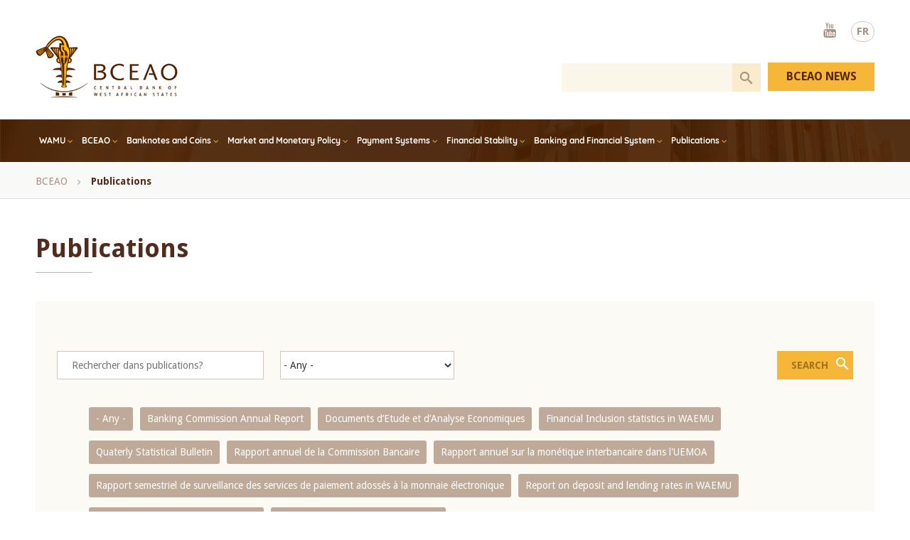

--- FILE ---
content_type: text/html; charset=UTF-8
request_url: https://bceao.int/en/publications?field_description_value=&field_hashtags_target_id=All&max=&min=&field_date_value%5Bmin%5D=&field_date_value%5Bmax%5D=&field_theme_publication_target_id=104
body_size: 83769
content:
<!DOCTYPE html>
<html lang="en" dir="ltr" prefix="content: http://purl.org/rss/1.0/modules/content/  dc: http://purl.org/dc/terms/  foaf: http://xmlns.com/foaf/0.1/  og: http://ogp.me/ns#  rdfs: http://www.w3.org/2000/01/rdf-schema#  schema: http://schema.org/  sioc: http://rdfs.org/sioc/ns#  sioct: http://rdfs.org/sioc/types#  skos: http://www.w3.org/2004/02/skos/core#  xsd: http://www.w3.org/2001/XMLSchema# ">
  <head>
    <meta charset="utf-8" />
<link rel="canonical" href="https://bceao.int/en/publications" />
<meta property="og:image" content="https://www.bceao.int/sites/default/files/inline-images/bceao_share_0.png" />
<meta property="og:image:url" content="https://www.bceao.int/sites/default/files/inline-images/bceao_share_0.png" />
<meta property="og:image:secure_url" content="https://www.bceao.int/sites/default/files/inline-images/bceao_share_0.png" />
<meta name="google-site-verification" content="r10oTIF2jWkGDJ_m6KWK_eTSE3DTKZI7k3SmdRgQ0-g" />
<meta name="Generator" content="Drupal 8 (https://www.drupal.org)" />
<meta name="MobileOptimized" content="width" />
<meta name="HandheldFriendly" content="true" />
<meta name="viewport" content="width=device-width, initial-scale=1.0" />
<script async="async" src="https://www.googletagmanager.com/gtag/js?id=G-EKY7Y1DVCH"></script>
<script>
  window.dataLayer = window.dataLayer || [];
  function gtag(){dataLayer.push(arguments);}
  gtag('js', new Date());
  gtag('config', 'G-EKY7Y1DVCH');
</script>
<link rel="shortcut icon" href="/sites/default/files/fav_0.png" type="image/png" />
<script>window.a2a_config=window.a2a_config||{};a2a_config.callbacks=[];a2a_config.overlays=[];a2a_config.templates={};</script>
<style>.a2a_svg { border-radius: 0 !important; }
.a2a_kit{    display: block !important;    padding: 20px !important;    margin: 10px 0 !important;        background-color: #f4f3f1;   }</style>

    <title>Publications | BCEAO</title>
    <link rel="stylesheet" media="all" href="/core/themes/stable/css/system/components/container-inline.module.css?t9kkeu" />
<link rel="stylesheet" media="all" href="/core/themes/stable/css/system/components/clearfix.module.css?t9kkeu" />
<link rel="stylesheet" media="all" href="/core/themes/stable/css/system/components/details.module.css?t9kkeu" />
<link rel="stylesheet" media="all" href="/core/themes/stable/css/system/components/hidden.module.css?t9kkeu" />
<link rel="stylesheet" media="all" href="/core/themes/stable/css/system/components/item-list.module.css?t9kkeu" />
<link rel="stylesheet" media="all" href="/core/themes/stable/css/system/components/js.module.css?t9kkeu" />
<link rel="stylesheet" media="all" href="/core/themes/stable/css/system/components/nowrap.module.css?t9kkeu" />
<link rel="stylesheet" media="all" href="/core/themes/stable/css/system/components/position-container.module.css?t9kkeu" />
<link rel="stylesheet" media="all" href="/core/themes/stable/css/system/components/progress.module.css?t9kkeu" />
<link rel="stylesheet" media="all" href="/core/themes/stable/css/system/components/reset-appearance.module.css?t9kkeu" />
<link rel="stylesheet" media="all" href="/core/themes/stable/css/system/components/resize.module.css?t9kkeu" />
<link rel="stylesheet" media="all" href="/core/themes/stable/css/system/components/system-status-counter.css?t9kkeu" />
<link rel="stylesheet" media="all" href="/core/themes/stable/css/system/components/system-status-report-counters.css?t9kkeu" />
<link rel="stylesheet" media="all" href="/core/themes/stable/css/system/components/system-status-report-general-info.css?t9kkeu" />
<link rel="stylesheet" media="all" href="/modules/ckeditor_bootstrap_tabs/css/tabs.css?t9kkeu" />
<link rel="stylesheet" media="all" href="/core/themes/stable/css/views/views.module.css?t9kkeu" />
<link rel="stylesheet" media="all" href="/modules/addtoany/css/addtoany.css?t9kkeu" />
<link rel="stylesheet" media="all" href="/core/modules/layout_discovery/layouts/onecol/onecol.css?t9kkeu" />
<link rel="stylesheet" media="all" href="/modules/better_exposed_filters/css/better_exposed_filters.css?t9kkeu" />
<link rel="stylesheet" media="all" href="/modules/we_megamenu/assets/includes/bootstrap/css/bootstrap.min.css?t9kkeu" />
<link rel="stylesheet" media="all" href="/modules/we_megamenu/assets/css/we_megamenu_backend.css?t9kkeu" />
<link rel="stylesheet" media="all" href="/themes/medianet/plugins/owlcarousel/dist/assets/owl.carousel.css?t9kkeu" />
<link rel="stylesheet" media="all" href="/themes/medianet/css/magnific-popup.css?t9kkeu" />
<link rel="stylesheet" media="all" href="/themes/medianet/css/animate.min.css?t9kkeu" />
<link rel="stylesheet" media="all" href="/themes/medianet/css/style.css?t9kkeu" />
<link rel="stylesheet" media="all" href="/themes/medianet/css/style2.css?t9kkeu" />
<link rel="stylesheet" media="all" href="/themes/medianet/css/responsive.css?t9kkeu" />
<link rel="stylesheet" media="all" href="/themes/medianet/css/responsive2.css?t9kkeu" />

    
<!--[if lte IE 8]>
<script src="/core/assets/vendor/html5shiv/html5shiv.min.js?v=3.7.3"></script>
<![endif]-->

  </head>
        <body class="page-lang-en page-nofront page-publications">
        <a href="#main-content" class="visually-hidden focusable">
      Skip to main content
    </a>
    
      <div class="dialog-off-canvas-main-canvas" data-off-canvas-main-canvas>
    <div class="body">
  <header>
    <div class="zone zn_Top"><div class="warrap"><div class="topLogo">  <div>
    <div id="block-medianet-branding">
  
    
    <a class="logo" href="/en" title="Home" rel="home">
    <img src="/themes/medianet/image/png/logo_en.png" alt="Home" />
  </a>

</div>

  </div>
</div> <div class="topMenSearch">  <div>
    <div class="language-switcher-language-url blcLang wow fadeInDown" id="block-languageswitchercontent" role="navigation">
  
    
      <ul class="links"><li hreflang="en" data-drupal-link-query="{&quot;field_date_value&quot;:{&quot;min&quot;:&quot;&quot;,&quot;max&quot;:&quot;&quot;},&quot;field_description_value&quot;:&quot;&quot;,&quot;field_hashtags_target_id&quot;:&quot;All&quot;,&quot;field_theme_publication_target_id&quot;:&quot;104&quot;,&quot;max&quot;:&quot;&quot;,&quot;min&quot;:&quot;&quot;}" data-drupal-link-system-path="publications" class="en is-active"><a href="/en/publications?field_description_value=&amp;field_hashtags_target_id=All&amp;max=&amp;min=&amp;field_date_value%5Bmin%5D=&amp;field_date_value%5Bmax%5D=&amp;field_theme_publication_target_id=104" class="language-link is-active" hreflang="en" data-drupal-link-query="{&quot;field_date_value&quot;:{&quot;min&quot;:&quot;&quot;,&quot;max&quot;:&quot;&quot;},&quot;field_description_value&quot;:&quot;&quot;,&quot;field_hashtags_target_id&quot;:&quot;All&quot;,&quot;field_theme_publication_target_id&quot;:&quot;104&quot;,&quot;max&quot;:&quot;&quot;,&quot;min&quot;:&quot;&quot;}" data-drupal-link-system-path="publications">EN</a></li><li hreflang="fr" data-drupal-link-query="{&quot;field_date_value&quot;:{&quot;min&quot;:&quot;&quot;,&quot;max&quot;:&quot;&quot;},&quot;field_description_value&quot;:&quot;&quot;,&quot;field_hashtags_target_id&quot;:&quot;All&quot;,&quot;field_theme_publication_target_id&quot;:&quot;104&quot;,&quot;max&quot;:&quot;&quot;,&quot;min&quot;:&quot;&quot;}" data-drupal-link-system-path="publications" class="fr"><a href="/fr/publications?field_description_value=&amp;field_hashtags_target_id=All&amp;max=&amp;min=&amp;field_date_value%5Bmin%5D=&amp;field_date_value%5Bmax%5D=&amp;field_theme_publication_target_id=104" class="language-link" hreflang="fr" data-drupal-link-query="{&quot;field_date_value&quot;:{&quot;min&quot;:&quot;&quot;,&quot;max&quot;:&quot;&quot;},&quot;field_description_value&quot;:&quot;&quot;,&quot;field_hashtags_target_id&quot;:&quot;All&quot;,&quot;field_theme_publication_target_id&quot;:&quot;104&quot;,&quot;max&quot;:&quot;&quot;,&quot;min&quot;:&quot;&quot;}" data-drupal-link-system-path="publications">FR</a></li></ul>
  </div>
<div id="block-reseauxsociaux" class="blcRs wow fadeInDown">
  
    
        <div class="layout layout--onecol">
    <div  class="layout__region layout__region--content">
      
  <div class="bodyCntBlc">
          <ul>
	<li><a class="ytb" href="https://www.youtube.com/user/bceaoChannel" target="_blank">Youtube</a></li>
</ul>

    
  </div>



    </div>
  </div>

  </div>

  </div>
<div class="clear"></div>   <div>
    <div class="views-exposed-form blcSearch" novalidate="" data-drupal-selector="views-exposed-form-search-bceao-page-1" id="block-exposedformsearch-bceaopage-1">
  
    
      <form action="/en/search-bceao" method="get" id="views-exposed-form-search-bceao-page-1" accept-charset="UTF-8">
  <div class="js-form-item form-item js-form-type-textfield form-item-search-api-fulltext js-form-item-search-api-fulltext">
      <label for="edit-search-api-fulltext">Keywords</label>
        <input data-msg-required="Champ obligatoire." data-msg-minlength="Veuillez entrer au moins 3 caractères." data-drupal-selector="edit-search-api-fulltext" type="text" id="edit-search-api-fulltext" name="search_api_fulltext" value="" size="30" maxlength="128" class="form-text" />

        </div>
<div data-drupal-selector="edit-actions" class="form-actions js-form-wrapper form-wrapper" id="edit-actions--2"><input data-drupal-selector="edit-submit-search-bceao" type="submit" id="edit-submit-search-bceao" value="Search" class="button js-form-submit form-submit" />
</div>


</form>

  </div>

  </div>
 </div></div> </div>
    <div class="zone zn_Menu"><div class="warrap">   <div>
    <div id="block-mainnavigationen" class="blcMainMenu">
  
    
      <div class="region-we-mega-menu">
	<a class="navbar-toggle collapsed">
	    <span class="icon-bar"></span>
	    <span class="icon-bar"></span>
	    <span class="icon-bar"></span>
	</a>
	<nav  class="main-navigation-en navbar navbar-default navbar-we-mega-menu mobile-collapse hover-action" data-menu-name="main-navigation-en" data-block-theme="medianet" data-style="Default" data-animation="None" data-delay="" data-duration="" data-autoarrow="" data-alwayshowsubmenu="" data-action="hover" data-mobile-collapse="0">
	  <div class="container-fluid">
	    <ul  class="we-mega-menu-ul nav nav-tabs">
  <li  class="we-mega-menu-li dropdown-menu" data-level="0" data-element-type="we-mega-menu-li" description="WAMU" data-id="15c99b0f-f113-40d8-b9f8-b5fbb9e4565e" data-submenu="1" hide-sub-when-collapse="" data-group="0" data-class="" data-icon="" data-caption="" data-alignsub="" data-target="">
      <a class="we-mega-menu-li" title="WAMU" href="/en/content/presentation-wamu" target="">
      WAMU    </a>
    <div  class="we-mega-menu-submenu" data-element-type="we-mega-menu-submenu" data-submenu-width="1024" data-class="" style="width: 1024px">
  <div class="we-mega-menu-submenu-inner">
    <div  class="we-mega-menu-row" data-element-type="we-mega-menu-row" data-custom-row="1">
  <div  class="we-mega-menu-col span4" data-element-type="we-mega-menu-col" data-width="4" data-block="menu1bloc" data-blocktitle="0" data-hidewhencollapse="" data-class="">
    <div class="type-of-block"><div class="block-inner"><div id="block-menu1bloc">
  
    
        <div class="layout layout--onecol">
    <div  class="layout__region layout__region--content">
      
  <div class="bodyCntBlc">
          <p><a href="/en/content/presentation-wamu"><img alt="UMOA" data-entity-type="file" data-entity-uuid="117eb97f-d659-41a4-b2c6-dcfcf8d5855c" src="/sites/default/files/inline-images/umoa.png" /> </a></p>

<h2>About WAMU</h2>

<p>The West African Monetary Union (WAMU) is distinguished by the recognition of a common monetary unit, the Franc of the African financial community...</p>

<div class="blclink"><a href="/en/content/presentation-wamu">Read More</a></div>

    
  </div>



    </div>
  </div>

  </div>
</div></div>

</div>
<div  class="we-mega-menu-col span4" data-element-type="we-mega-menu-col" data-width="4" data-block="" data-blocktitle="1" data-hidewhencollapse="" data-class="">
  <ul class="nav nav-tabs subul">
  <li  class="we-mega-menu-li" data-level="1" data-element-type="we-mega-menu-li" description="The Conference of Heads of State and Government" data-id="2a024ce4-f971-4e35-9a49-271061600faf" data-submenu="0" hide-sub-when-collapse="" data-group="0" data-class="" data-icon="" data-caption="" data-alignsub="" data-target="">
      <a class="we-mega-menu-li" title="The Conference of Heads of State and Government" href="/en/content/conference-heads-state-and-government" target="">
      The Conference of Heads of State and Government    </a>
    
</li><li  class="we-mega-menu-li" data-level="1" data-element-type="we-mega-menu-li" description="The Council of Ministers" data-id="5bff05a9-2964-4d4a-85e7-0a791fe14033" data-submenu="0" hide-sub-when-collapse="" data-group="0" data-class="" data-icon="" data-caption="" data-alignsub="" data-target="">
      <a class="we-mega-menu-li" title="The Council of Ministers" href="/en/content/council-ministers" target="">
      The Council of Ministers    </a>
    
</li><li  class="we-mega-menu-li" data-level="1" data-element-type="we-mega-menu-li" description="The Banking Commission " data-id="9964c7f2-06ef-41ea-b700-42ac12b8c19a" data-submenu="0" hide-sub-when-collapse="" data-group="0" data-class="" data-icon="" data-caption="" data-alignsub="" data-target="">
      <a class="we-mega-menu-li" title="The Banking Commission " href="/en/content/presentation-banking-commission" target="">
      The Banking Commission     </a>
    
</li><li  class="we-mega-menu-li" data-level="1" data-element-type="we-mega-menu-li" description="The Regional Council for Public Savings and Financial Markets" data-id="7ea37840-ed6a-413e-b984-7f3decdaca59" data-submenu="0" hide-sub-when-collapse="" data-group="0" data-class="" data-icon="" data-caption="" data-alignsub="" data-target="">
      <a class="we-mega-menu-li" title="The Regional Council for Public Savings and Financial Markets" href="/en/content/regional-council-public-savings-and-financial-markets" target="">
      The Regional Council for Public Savings and Financial Markets    </a>
    
</li><li  class="we-mega-menu-li" data-level="1" data-element-type="we-mega-menu-li" description="WAMU SECURITIES AGENCY" data-id="914cefc9-26d8-40bc-af43-c1cb9da3555e" data-submenu="0" hide-sub-when-collapse="" data-group="0" data-class="" data-icon="" data-caption="" data-alignsub="" data-target="">
      <a class="we-mega-menu-li" title="WAMU SECURITIES AGENCY" href="/en/content/wamu-securities-agency" target="">
      WAMU Securities Agency    </a>
    
</li>
</ul>
</div>
<div  class="we-mega-menu-col span4" data-element-type="we-mega-menu-col" data-width="4" data-block="menu1bloc2" data-blocktitle="0" data-hidewhencollapse="" data-class="">
    <div class="type-of-block"><div class="block-inner"><div id="block-menu1bloc2">
  
    
        <div class="layout layout--onecol">
    <div  class="layout__region layout__region--content">
      
  <div class="bodyCntBlc">
          <p><a href="https://www.boad.org/" target="_blank"><img alt="banner1 " data-entity-type="file" data-entity-uuid="c07af869-572f-490e-9fc0-8d78d5760906" src="/sites/default/files/inline-images/biar.jpg" /></a></p>

<p><a href="/en/etats-membres"><img alt="carte umoa" data-entity-type="file" data-entity-uuid="1ea2a9cd-8192-49e7-b6b1-c4c371a33ab1" src="/sites/default/files/inline-images/Sans-titre-1_1.png" /></a></p>

    
  </div>



    </div>
  </div>

  </div>
</div></div>

</div>

</div>

  </div>
</div>
</li><li  class="we-mega-menu-li dropdown-menu" data-level="0" data-element-type="we-mega-menu-li" description="BCEAO" data-id="a88bfa30-eb57-4512-8181-8f26390a43cc" data-submenu="1" hide-sub-when-collapse="" data-group="0" data-class="" data-icon="" data-caption="" data-alignsub="" data-target="">
      <a class="we-mega-menu-li" title="BCEAO" href="/en/content/presentation-bceao" target="">
      BCEAO    </a>
    <div  class="we-mega-menu-submenu" data-element-type="we-mega-menu-submenu" data-submenu-width="1024" data-class="" style="width: 1024px">
  <div class="we-mega-menu-submenu-inner">
    <div  class="we-mega-menu-row" data-element-type="we-mega-menu-row" data-custom-row="1">
  <div  class="we-mega-menu-col span4" data-element-type="we-mega-menu-col" data-width="4" data-block="menu_bceao" data-blocktitle="0" data-hidewhencollapse="" data-class="">
    <div class="type-of-block"><div class="block-inner"><div id="block-menu-bceao">
  
    
        <div class="layout layout--onecol">
    <div  class="layout__region layout__region--content">
      
  <div class="bodyCntBlc">
          <p><a href="/en/content/presentation-bceao"><img alt="BCEAO" data-entity-type="file" data-entity-uuid="9aa9ffee-7ffa-4497-b7eb-9c9da2bb77cd" src="/sites/default/files/inline-images/bceao.png" /></a></p>

<h2>About BCEAO</h2>

<p>The Central Bank of West African States (BCEAO) is an international public institution with headquarters in Dakar, Senegal....</p>

<div class="blclink"><a href="/en/content/presentation-bceao">Read more</a></div>

    
  </div>



    </div>
  </div>

  </div>
</div></div>

</div>
<div  class="we-mega-menu-col span4" data-element-type="we-mega-menu-col" data-width="4" data-block="" data-blocktitle="1" data-hidewhencollapse="" data-class="">
  <ul class="nav nav-tabs subul">
  <li  class="we-mega-menu-li" data-level="1" data-element-type="we-mega-menu-li" description="MANDATES" data-id="5b2eb1dd-e538-43d2-ba1e-f780e35229d2" data-submenu="0" hide-sub-when-collapse="" data-group="0" data-class="" data-icon="" data-caption="" data-alignsub="" data-target="">
      <a class="we-mega-menu-li" title="MANDATES" href="/en/content/missions-bceao" target="">
      Mandates    </a>
    
</li><li  class="we-mega-menu-li" data-level="1" data-element-type="we-mega-menu-li" description="Organs of BCEAO" data-id="ddb5801f-8a62-4c28-8b67-b4e4ab13142a" data-submenu="0" hide-sub-when-collapse="" data-group="0" data-class="" data-icon="" data-caption="" data-alignsub="" data-target="">
      <a class="we-mega-menu-li" title="Organs of BCEAO" href="/en/content/statutory-bodies-bceao" target="">
      Organs    </a>
    
</li><li  class="we-mega-menu-li" data-level="1" data-element-type="we-mega-menu-li" description="INSTITUTIONAL FRAMEWORK" data-id="ee8703c4-e8ab-492c-9611-5e4bd2b794d5" data-submenu="0" hide-sub-when-collapse="" data-group="0" data-class="" data-icon="" data-caption="" data-alignsub="" data-target="">
      <a class="we-mega-menu-li" title="INSTITUTIONAL FRAMEWORK" href="/en/content/institutional-framework" target="">
      Institutional Framework    </a>
    
</li>
</ul>
</div>
<div  class="we-mega-menu-col span4" data-element-type="we-mega-menu-col" data-width="4" data-block="lesorganesdelabceao" data-blocktitle="0" data-hidewhencollapse="" data-class="">
    <div class="type-of-block"><div class="block-inner"><div class="linkBlock blcRight">
<div id="block-lesorganesdelabceao">
  
      <h2>Statutory bodies of BCEAO</h2>
    
        <div class="layout layout--onecol">
    <div  class="layout__region layout__region--content">
      
      <div>
              <div><a href="/en/content/governor">The Governor</a></div>
              <div><a href="/en/content/monetary-policy-committee">The Monetary Policy Committee</a></div>
              <div><a href="/en/content/board-directors">The Board of Directors</a></div>
              <div><a href="/en/content/audit-committee">The Audit Committee</a></div>
              <div><a href="/en/content/national-credit-councils">National Credit Councils</a></div>
          </div>
  
    </div>
  </div>

  </div>
</div></div></div>

</div>

</div>

  </div>
</div>
</li><li  class="we-mega-menu-li dropdown-menu" data-level="0" data-element-type="we-mega-menu-li" description="BANKNOTES AND COINS" data-id="a2a4093b-1b2e-482b-adbe-d2caed636414" data-submenu="1" hide-sub-when-collapse="" data-group="0" data-class="" data-icon="" data-caption="" data-alignsub="" data-target="">
      <a class="we-mega-menu-li" title="BANKNOTES AND COINS" href="/en/content/history-cfa-franc" target="">
      Banknotes and Coins    </a>
    <div  class="we-mega-menu-submenu" data-element-type="we-mega-menu-submenu" data-submenu-width="1024" data-class="" style="width: 1024px">
  <div class="we-mega-menu-submenu-inner">
    <div  class="we-mega-menu-row" data-element-type="we-mega-menu-row" data-custom-row="1">
  <div  class="we-mega-menu-col span4" data-element-type="we-mega-menu-col" data-width="4" data-block="menu_billetetpiece" data-blocktitle="0" data-hidewhencollapse="" data-class="">
    <div class="type-of-block"><div class="block-inner"><div id="block-menu-billetetpiece">
  
    
        <div class="layout layout--onecol">
    <div  class="layout__region layout__region--content">
      
  <div class="bodyCntBlc">
          <p><a href="/en/content/history-cfa-franc"><img alt="History of the CFA franc" data-entity-type="file" data-entity-uuid="d29e8d55-bc96-406e-8d50-9003b17a3fbf" src="/sites/default/files/inline-images/musee.png" /></a></p>

<h2>History of the CFA franc</h2>

<p>The CFA franc is the common currency of the 14 African countries belonging to the Franc Zone...</p>

<div class="blclink"><a href="/en/content/history-cfa-franc" title="History of the CFA franc">Read More</a></div>

    
  </div>



    </div>
  </div>

  </div>
</div></div>

</div>
<div  class="we-mega-menu-col span4" data-element-type="we-mega-menu-col" data-width="4" data-block="" data-blocktitle="1" data-hidewhencollapse="" data-class="">
  <ul class="nav nav-tabs subul">
  <li  class="we-mega-menu-li" data-level="1" data-element-type="we-mega-menu-li" description="CFA F 500 banknote " data-id="fd845340-6ac0-4ec0-bd83-73866b9f2251" data-submenu="0" hide-sub-when-collapse="" data-group="0" data-class="" data-icon="" data-caption="" data-alignsub="" data-target="">
      <a class="we-mega-menu-li" title="CFA F 500 banknote " href="/en/content/cfa-f-500-banknote" target="">
      CFA F 500 banknote     </a>
    
</li><li  class="we-mega-menu-li" data-level="1" data-element-type="we-mega-menu-li" description="CFA F 2000 banknote" data-id="4e511e5e-b62a-4440-81e6-457727c1b6ed" data-submenu="0" hide-sub-when-collapse="" data-group="0" data-class="" data-icon="" data-caption="" data-alignsub="" data-target="">
      <a class="we-mega-menu-li" title="CFA F 2000 banknote" href="/en/content/cfa-f-2000-banknote" target="">
      CFA F 2000 banknote    </a>
    
</li><li  class="we-mega-menu-li" data-level="1" data-element-type="we-mega-menu-li" description="CFA F 5000 and 1000 banknotes" data-id="4fc8cbd7-17d6-40ce-bd07-8f821839c18c" data-submenu="0" hide-sub-when-collapse="" data-group="0" data-class="" data-icon="" data-caption="" data-alignsub="" data-target="">
      <a class="we-mega-menu-li" title="CFA F 5000 and 1000 banknotes" href="/en/content/cfa-f-5000-and-1000-banknotes" target="">
      CFA F 5000 and 1000 banknotes    </a>
    
</li>
</ul>
</div>
<div  class="we-mega-menu-col span4" data-element-type="we-mega-menu-col" data-width="4" data-block="menu_billet_right" data-blocktitle="0" data-hidewhencollapse="" data-class="">
    <div class="type-of-block"><div class="block-inner"><div id="block-menu-billet-right">
  
    
        <div class="layout layout--onecol">
    <div  class="layout__region layout__region--content">
      
  <div class="bodyCntBlc">
          <p><a href="/en/content/virtual-visit-currency-museum"><img alt="virtual visit" data-entity-type="file" data-entity-uuid="a9ae48db-2cfb-46db-8b70-bfb6632cc971" src="/sites/default/files/inline-images/virtual-visit.jpg" /></a></p>

    
  </div>



    </div>
  </div>

  </div>
</div></div>

</div>

</div>

  </div>
</div>
</li><li  class="we-mega-menu-li dropdown-menu" data-level="0" data-element-type="we-mega-menu-li" description="MARKET AND MONETARY POLICY" data-id="58c78c7a-c91c-49ea-aa52-6b3ecd4d4394" data-submenu="1" hide-sub-when-collapse="" data-group="0" data-class="" data-icon="" data-caption="" data-alignsub="" data-target="">
      <a href='#' data-drupal-link-system-path="<front>" class="we-megamenu-nolink">
      Market and Monetary Policy</a>
    <div  class="we-mega-menu-submenu" data-element-type="we-mega-menu-submenu" data-submenu-width="1024" data-class="" style="width: 1024px">
  <div class="we-mega-menu-submenu-inner">
    <div  class="we-mega-menu-row" data-element-type="we-mega-menu-row" data-custom-row="1">
  <div  class="we-mega-menu-col span4" data-element-type="we-mega-menu-col" data-width="4" data-block="menu_politiquemonetaire" data-blocktitle="0" data-hidewhencollapse="" data-class="">
    <div class="type-of-block"><div class="block-inner"><div id="block-menu-politiquemonetaire">
  
    
        <div class="layout layout--onecol">
    <div  class="layout__region layout__region--content">
      
  <div class="bodyCntBlc">
          <p><a href="/en/content/objectives-monetary-policy"><img alt="comité de politique monétaire" data-entity-type="file" data-entity-uuid="de514554-b92f-4fc9-8185-d3d0dc58cdf1" src="/sites/default/files/inline-images/CPM-Juin-2025_0.jpg" /> </a></p>

<h2>Monetary Policy Committee</h2>

<p>The prime objective of the monetary policy of the BCEAO is to ensure price stability. ...</p>

<div class="blclink"><a href="/en/content/objectives-monetary-policy">Read More</a></div>

    
  </div>



    </div>
  </div>

  </div>
</div></div>

</div>
<div  class="we-mega-menu-col span6" data-element-type="we-mega-menu-col" data-width="6" data-block="" data-blocktitle="1" data-hidewhencollapse="" data-class="">
  <ul class="nav nav-tabs subul">
  <li  class="we-mega-menu-li" data-level="1" data-element-type="we-mega-menu-li" description="Objectives of Monetary Policy" data-id="644968dd-ad33-4363-a8af-78d440b55917" data-submenu="0" hide-sub-when-collapse="" data-group="0" data-class="" data-icon="" data-caption="" data-alignsub="" data-target="">
      <a class="we-mega-menu-li" title="Objectives of Monetary Policy" href="/en/content/objectives-monetary-policy" target="">
      Objectives of Monetary Policy    </a>
    
</li><li  class="we-mega-menu-li" data-level="1" data-element-type="we-mega-menu-li" description="Instruments of Monetary Policy Implementation" data-id="e36947df-61e2-48a3-8736-cb5f0733e98a" data-submenu="0" hide-sub-when-collapse="" data-group="0" data-class="" data-icon="" data-caption="" data-alignsub="" data-target="">
      <a class="we-mega-menu-li" title="Instruments of Monetary Policy Implementation" href="/en/content/instruments-monetary-policy-implementation" target="">
      Instruments of Monetary Policy Implementation    </a>
    
</li>
</ul>
</div>
<div  class="we-mega-menu-col span4" data-element-type="we-mega-menu-col" data-width="4" data-block="" data-blocktitle="0" data-hidewhencollapse="" data-class="">
  
</div>

</div>

  </div>
</div>
</li><li  class="we-mega-menu-li dropdown-menu" data-level="0" data-element-type="we-mega-menu-li" description="Payment Systems" data-id="c53f8c09-78a8-4c87-af57-e2a39938edc6" data-submenu="1" hide-sub-when-collapse="" data-group="0" data-class="" data-icon="" data-caption="" data-alignsub="" data-target="">
      <a href='#' data-drupal-link-system-path="<front>" class="we-megamenu-nolink">
      Payment Systems</a>
    <div  class="we-mega-menu-submenu" data-element-type="we-mega-menu-submenu" data-submenu-width="" data-class="" style="width: px">
  <div class="we-mega-menu-submenu-inner">
    <div  class="we-mega-menu-row" data-element-type="we-mega-menu-row" data-custom-row="0">
  <div  class="we-mega-menu-col span12" data-element-type="we-mega-menu-col" data-width="12" data-block="" data-blocktitle="0" data-hidewhencollapse="" data-class="">
  <ul class="nav nav-tabs subul">
  <li  class="we-mega-menu-li" data-level="1" data-element-type="we-mega-menu-li" description="SICA - UEMOA" data-id="6351900e-2ddb-4e59-ab15-268ccca2fae8" data-submenu="0" hide-sub-when-collapse="" data-group="0" data-class="" data-icon="" data-caption="" data-alignsub="" data-target="">
      <a class="we-mega-menu-li" title="SICA - UEMOA" href="/en/content/sica-uemoa" target="">
      SICA - UEMOA    </a>
    
</li><li  class="we-mega-menu-li" data-level="1" data-element-type="we-mega-menu-li" description="STAR - UEMOA" data-id="bd0e19e9-838e-4a26-99ab-c950c104cb19" data-submenu="0" hide-sub-when-collapse="" data-group="0" data-class="" data-icon="" data-caption="" data-alignsub="" data-target="">
      <a class="we-mega-menu-li" title="STAR - UEMOA" href="/en/content/star-uemoa" target="">
      STAR - UEMOA    </a>
    
</li><li  class="we-mega-menu-li" data-level="1" data-element-type="we-mega-menu-li" description="Payment Systems Management" data-id="b4b75349-0ff3-46e1-b4cf-6ab0378cd42e" data-submenu="0" hide-sub-when-collapse="" data-group="0" data-class="" data-icon="" data-caption="" data-alignsub="" data-target="">
      <a class="we-mega-menu-li" title="Payment Systems Management" href="/en/content/payment-systems-management" target="">
      Payment Systems Management    </a>
    
</li>
</ul>
</div>

</div>
<div  class="we-mega-menu-row" data-element-type="we-mega-menu-row" data-custom-row="1">
  <div  class="we-mega-menu-col span12" data-element-type="we-mega-menu-col" data-width="12" data-block="" data-blocktitle="1" data-hidewhencollapse="" data-class="">
  
</div>

</div>

  </div>
</div>
</li><li  class="we-mega-menu-li dropdown-menu" data-level="0" data-element-type="we-mega-menu-li" description="Financial Stability" data-id="3a2da92e-52a6-4b3d-b048-2bc060de0992" data-submenu="1" hide-sub-when-collapse="" data-group="0" data-class="" data-icon="" data-caption="" data-alignsub="" data-target="">
      <a href='#' data-drupal-link-system-path="<front>" class="we-megamenu-nolink">
      Financial Stability</a>
    <div  class="we-mega-menu-submenu" data-element-type="we-mega-menu-submenu" data-submenu-width="1024" data-class="" style="width: 1024px">
  <div class="we-mega-menu-submenu-inner">
    <div  class="we-mega-menu-row" data-element-type="we-mega-menu-row" data-custom-row="0">
  <div  class="we-mega-menu-col span6" data-element-type="we-mega-menu-col" data-width="6" data-block="menu_stabilitefinanciere" data-blocktitle="0" data-hidewhencollapse="" data-class="">
    <div class="type-of-block"><div class="block-inner"><div id="block-menu-stabilitefinanciere">
  
    
        <div class="layout layout--onecol">
    <div  class="layout__region layout__region--content">
      
  <div class="bodyCntBlc">
          <p><a href="/en/content/wamu-financial-stability-committee"><img alt="comité de stabilité financière" data-entity-type="file" data-entity-uuid="d91ffd9e-7d6c-4a65-92b7-2b7593acb8db" src="/sites/default/files/inline-images/umoa_0_0.jpg" /></a></p>

<h2>Financial Stability Committee</h2>

<p>The Committee is tasked with promoting concertation, cooperation and coordination between the Authorities whose actions contribute to financial stability...</p>

<div class="blclink"><a href="/en/content/wamu-financial-stability-committee">Read More</a></div>

    
  </div>



    </div>
  </div>

  </div>
</div></div>

</div>
<div  class="we-mega-menu-col span6" data-element-type="we-mega-menu-col" data-width="6" data-block="" data-blocktitle="1" data-hidewhencollapse="" data-class="">
  <ul class="nav nav-tabs subul">
  <li  class="we-mega-menu-li" data-level="1" data-element-type="we-mega-menu-li" description="WAMU Financial Stability Committee" data-id="145762dd-1d2f-4d48-a639-c8141c8b5309" data-submenu="0" hide-sub-when-collapse="" data-group="0" data-class="" data-icon="" data-caption="" data-alignsub="" data-target="">
      <a class="we-mega-menu-li" title="WAMU Financial Stability Committee" href="/en/content/wamu-financial-stability-committee" target="">
      WAMU Financial Stability Committee    </a>
    
</li><li  class="we-mega-menu-li" data-level="1" data-element-type="we-mega-menu-li" description="Macro-prudential supervision" data-id="d4ed088b-f8ba-4f83-b1ee-0f24aff0a7d8" data-submenu="0" hide-sub-when-collapse="" data-group="0" data-class="" data-icon="" data-caption="" data-alignsub="" data-target="">
      <a class="we-mega-menu-li" title="Macro-prudential supervision" href="/en/content/macro-prudential-supervision" target="">
      Macro-prudential supervision    </a>
    
</li>
</ul>
</div>

</div>

  </div>
</div>
</li><li  class="we-mega-menu-li dropdown-menu" data-level="0" data-element-type="we-mega-menu-li" description="Banking and Financial System" data-id="ca598b21-d5c0-46ea-b012-43a95899d0e0" data-submenu="1" hide-sub-when-collapse="" data-group="0" data-class="" data-icon="" data-caption="" data-alignsub="" data-target="">
      <a href='#' data-drupal-link-system-path="<front>" class="we-megamenu-nolink">
      Banking and Financial System</a>
    <div  class="we-mega-menu-submenu" data-element-type="we-mega-menu-submenu" data-submenu-width="" data-class="" style="width: px">
  <div class="we-mega-menu-submenu-inner">
    <div  class="we-mega-menu-row" data-element-type="we-mega-menu-row" data-custom-row="0">
  <div  class="we-mega-menu-col span12" data-element-type="we-mega-menu-col" data-width="12" data-block="" data-blocktitle="0" data-hidewhencollapse="" data-class="">
  <ul class="nav nav-tabs subul">
  <li  class="we-mega-menu-li" data-level="1" data-element-type="we-mega-menu-li" description="Decentralized Financial Systems" data-id="cc719411-7173-41f8-8dca-d0d071205527" data-submenu="0" hide-sub-when-collapse="" data-group="0" data-class="" data-icon="" data-caption="" data-alignsub="" data-target="">
      <a class="we-mega-menu-li" title="Decentralized Financial Systems" href="/en/content/decentralized-financial-systems" target="">
      Decentralized Financial Systems    </a>
    
</li><li  class="we-mega-menu-li" data-level="1" data-element-type="we-mega-menu-li" description="" data-id="abb8d561-32e0-48d7-9690-e999c5531bec" data-submenu="0" hide-sub-when-collapse="" data-group="0" data-class="" data-icon="" data-caption="" data-alignsub="" data-target="_self">
      <a class="we-mega-menu-li" title="" href="/en/documents/framework-document-waemu-regional-financial-inclusion-policy-and-strategy-over-2025-2030" target="_self">
      Framework document for WAEMU regional financial inclusion policy and strategy over the 2025-2030 period    </a>
    
</li><li  class="we-mega-menu-li" data-level="1" data-element-type="we-mega-menu-li" description="Situation of credits and microfinance institutions" data-id="33236cbf-1db3-4977-af2a-32c1e44a94c8" data-submenu="0" hide-sub-when-collapse="" data-group="0" data-class="" data-icon="" data-caption="" data-alignsub="" data-target="">
      <a class="we-mega-menu-li" title="Situation of credits and microfinance institutions" href="/en/content/situation-credits-and-microfinance-institutions" target="">
      Situation of credits and microfinance institutions    </a>
    
</li>
</ul>
</div>

</div>

  </div>
</div>
</li><li  class="we-mega-menu-li dropdown-menu active active-trail" data-level="0" data-element-type="we-mega-menu-li" description="Publications" data-id="d69a5b2c-f2c7-47bc-9725-0a3497bfaf5b" data-submenu="1" hide-sub-when-collapse="" data-group="0" data-class="" data-icon="" data-caption="" data-alignsub="" data-target="">
      <a class="we-mega-menu-li" title="Publications" href="/en/publications" target="">
      Publications    </a>
    <div  class="we-mega-menu-submenu" data-element-type="we-mega-menu-submenu" data-submenu-width="" data-class="" style="width: px">
  <div class="we-mega-menu-submenu-inner">
    <div  class="we-mega-menu-row" data-element-type="we-mega-menu-row" data-custom-row="0">
  <div  class="we-mega-menu-col span12" data-element-type="we-mega-menu-col" data-width="12" data-block="" data-blocktitle="0" data-hidewhencollapse="" data-class="">
  <ul class="nav nav-tabs subul">
  <li  class="we-mega-menu-li" data-level="1" data-element-type="we-mega-menu-li" description="" data-id="596d876a-3a78-43ad-9a76-d5ca827dfe56" data-submenu="0" hide-sub-when-collapse="" data-group="0" data-class="" data-icon="" data-caption="" data-alignsub="" data-target="_self">
      <a class="we-mega-menu-li" title="" href="https://www.bceao.int/en/publications?field_theme_publication_target_id=192" target="_self">
      Banking Commission Annual Report    </a>
    
</li><li  class="we-mega-menu-li" data-level="1" data-element-type="we-mega-menu-li" description="" data-id="147ed0d5-9573-49b4-ba12-4558f3219ff3" data-submenu="0" hide-sub-when-collapse="" data-group="0" data-class="" data-icon="" data-caption="" data-alignsub="" data-target="">
      <a class="we-mega-menu-li" title="" href="https://www.bceao.int/en/publications?field_theme_publication_target_id=78" target="">
      BCEAO Annual Report    </a>
    
</li><li  class="we-mega-menu-li" data-level="1" data-element-type="we-mega-menu-li" description="" data-id="e316d30a-d535-4915-9dba-8d6d5aeb33a1" data-submenu="0" hide-sub-when-collapse="" data-group="0" data-class="" data-icon="" data-caption="" data-alignsub="" data-target="_self">
      <a class="we-mega-menu-li" title="" href="https://www.bceao.int/en/publications?field_theme_publication_target_id=196" target="_self">
      Financial Inclusion statistics in WAEMU    </a>
    
</li><li  class="we-mega-menu-li" data-level="1" data-element-type="we-mega-menu-li" description="" data-id="aa43d435-17f3-4764-a9f3-bf378d4f5198" data-submenu="0" hide-sub-when-collapse="" data-group="0" data-class="" data-icon="" data-caption="" data-alignsub="" data-target="_self">
      <a class="we-mega-menu-li" title="" href="/en/content/other-publications" target="_self">
      History of WAMU    </a>
    
</li><li  class="we-mega-menu-li" data-level="1" data-element-type="we-mega-menu-li" description="" data-id="82e7ad14-b98d-428b-9261-b257bbd705f4" data-submenu="0" hide-sub-when-collapse="" data-group="0" data-class="" data-icon="" data-caption="" data-alignsub="" data-target="_self">
      <a class="we-mega-menu-li" title="" href="https://www.bceao.int/en/publications?field_theme_publication_target_id=71" target="_self">
      Monthly Bulletin of WAEMU Economic Statistics    </a>
    
</li><li  class="we-mega-menu-li" data-level="1" data-element-type="we-mega-menu-li" description="" data-id="266ef18b-0c12-441f-b216-147ae580b516" data-submenu="0" hide-sub-when-collapse="" data-group="0" data-class="" data-icon="" data-caption="" data-alignsub="" data-target="_self">
      <a class="we-mega-menu-li" title="" href="https://www.bceao.int/en/publications?field_theme_publication_target_id=194" target="_self">
      Quaterly Statistical Bulletin    </a>
    
</li>
</ul>
</div>

</div>

  </div>
</div>
</li>
</ul>
	  </div>
	</nav>
</div>
  </div>
<div id="block-bouton" class="blcBtHeader">
  
    
        <div class="layout layout--onecol">
    <div  class="layout__region layout__region--content">
      
  <div class="bodyCntBlc">
          <p><a href="#?">BCEAO NEWS</a></p>

    
  </div>



    </div>
  </div>

  </div>

  </div>
</div></div>
  </header>
  <div class="cnt" id="main-content">
    <div class="zone zn_Breadcrumb"><div class="warrap">  <div>
    <div id="block-medianet-breadcrumbs">
  
    
        <nav role="navigation" aria-labelledby="system-breadcrumb">
    <h2 id="system-breadcrumb" class="visually-hidden">Breadcrumb</h2>
    <ol>
          <li>
                  <a href="/index.php/en">BCEAO</a>
              </li>
          <li>
                  Publications
              </li>
        </ol>
  </nav>

  </div>

  </div>
</div></div>
    <div class="zn_Cnt">
      <div class="warrap">
              <div class="zn_Content fullPage">  <div>
    <div id="block-pagetitle">
  
    
      
  <h1>Publications</h1>


  </div>
<div id="block-medianet-content">
  
    
      <div class="views-element-container"><div class="js-view-dom-id-473c25094ea96452bd8587715fd4bf60db2ef81df85958745818613826640eec">
  
  
  

  
  <form class="views-exposed-form bef-exposed-form" data-bef-auto-submit-full-form="" data-bef-auto-submit="" data-bef-auto-submit-delay="500" novalidate="" data-drupal-selector="views-exposed-form-publications-page-1" action="/en/publications" method="get" id="views-exposed-form-publications-page-1" accept-charset="UTF-8">
  <div class="js-form-item form-item js-form-type-textfield form-item-field-description-value js-form-item-field-description-value">
      
        <input data-drupal-selector="edit-field-description-value" type="text" id="edit-field-description-value" name="field_description_value" value="" size="30" maxlength="128" placeholder="Rechercher dans publications?" class="form-text" />

        </div>
<div class="js-form-item form-item js-form-type-select form-item-field-hashtags-target-id js-form-item-field-hashtags-target-id">
      <label for="edit-field-hashtags-target-id">tags (field_hashtags)</label>
        <select data-drupal-selector="edit-field-hashtags-target-id" id="edit-field-hashtags-target-id" name="field_hashtags_target_id" class="form-select"><option value="All" selected="selected">- Any -</option><option value="163">Annual Report</option><option value="186">Avis</option><option value="176">BCEAO</option><option value="166">BCEAO Report</option><option value="161">Bénin</option><option value="205">bulletin mensuel des statistiques </option><option value="207">COFEB</option><option value="158">Comité de Politique Monétaire</option><option value="160">Comité de Stabilité Financière</option><option value="107">Conférence des Chefs d’Etat et de Gouvernement</option><option value="187">Conseil</option><option value="197">Conseil des Ministres</option><option value="162">Côte d’Ivoire</option><option value="172">Finance Islamique</option><option value="200">Guinée-Bissau</option><option value="201">Inclusion financière</option><option value="190">Microfinance, SFD, UEMOA</option><option value="167">Monthly bulletin of monetary and financial statistics - December, 2017</option><option value="164">Monthly Bulletin of WAEMU Economic Statistics</option><option value="202">Note d&#039;information</option><option value="206">Note mensuelle de conjoncture</option><option value="178">Notes</option><option value="48">Opérations sur titres</option><option value="171">Rapport annuel de la BCEAO</option><option value="169">Rapport annuel de la Commission Bancaire</option><option value="170">Rapport annuel sur les services financiers via la téléphonie mobile</option><option value="188">Refinancement, Bons de soutien et de résilience, UEMOA</option><option value="199">Sénégal</option><option value="106">session ordinaire</option><option value="159">statistiques monétaires et financières</option><option value="204">UEMOA</option><option value="198">UMOA</option><option value="165">Yearbook </option><option value="96">Note</option><option value="97">Perspectives économiques</option><option value="98">Rapport</option><option value="62">Synthése</option><option value="59">Revue Economique et Monétaire</option><option value="65">Note</option><option value="61">Guide</option><option value="60">Avis d’information</option><option value="90">Annuaire</option><option value="92">Balance des paiements</option><option value="93">Bilans et comptes</option><option value="63">Etude</option><option value="94">Bulletin</option><option value="64">Analyse</option><option value="31">Monétaire </option><option value="5">Mali</option><option value="47">Lutte contre le blanchiment de capitaux et le financement du terrorisme</option><option value="49">Plan Comptable Bancaire</option><option value="50">Relations Financières Extérieurs</option><option value="53">Textes régissant la Politique Monétaire</option><option value="51">Systèmes Financiers Décentralisés</option><option value="52">Systèmes de Paiement</option><option value="46">Loi portant réglementation bancaire et ses textes d’application</option><option value="45">Fonds de Garantie des Dépôts</option><option value="32">Comité_de_Politique_Monétaire</option><option value="41">Bureaux d’Information sur le Crédit</option><option value="40">Avoirs dormants</option><option value="33">Communiqué_de_presse</option><option value="42">Conditions de banque</option><option value="44">Divers</option><option value="43">Dispositif prudentiel</option><option value="13">Conditions_banque</option><option value="4">actualités</option></select>
        </div>
<div class="js-form-item form-item js-form-type-textfield form-item-field-date-value-min js-form-item-field-date-value-min">
      
        <input class="bef-datepicker form-text" autocomplete="off" placeholder="De" data-drupal-selector="edit-field-date-value-min" type="text" id="edit-field-date-value-min" name="field_date_value[min]" value="" size="30" maxlength="128" />

        </div>
<div class="js-form-item form-item js-form-type-textfield form-item-field-date-value-max js-form-item-field-date-value-max">
      <label for="edit-field-date-value-max">And</label>
        <input class="bef-datepicker form-text" autocomplete="off" placeholder="à" data-drupal-selector="edit-field-date-value-max" type="text" id="edit-field-date-value-max" name="field_date_value[max]" value="" size="30" maxlength="128" />

        </div>
<div class="js-form-item form-item js-form-type-select form-item-field-theme-publication-target-id js-form-item-field-theme-publication-target-id">
      
        <div data-drupal-selector="edit-field-theme-publication-target-id" id="edit-field-theme-publication-target-id" name="field_theme_publication_target_id" class="form-select bef-links">
                    <ul><li><a href="/en/publications?field_description_value=&amp;field_hashtags_target_id=All&amp;max=&amp;min=&amp;field_date_value%5Bmin%5D=&amp;field_date_value%5Bmax%5D=&amp;field_theme_publication_target_id=All" id="edit-field-theme-publication-target-id-all" name="field_theme_publication_target_id[All]" class="bef-link">- Any -</a>                      <li><a href="/en/publications?field_description_value=&amp;field_hashtags_target_id=All&amp;max=&amp;min=&amp;field_date_value%5Bmin%5D=&amp;field_date_value%5Bmax%5D=&amp;field_theme_publication_target_id=192" id="edit-field-theme-publication-target-id-192" name="field_theme_publication_target_id[192]" class="bef-link">Banking Commission Annual Report</a>                      <li><a href="/en/publications?field_description_value=&amp;field_hashtags_target_id=All&amp;max=&amp;min=&amp;field_date_value%5Bmin%5D=&amp;field_date_value%5Bmax%5D=&amp;field_theme_publication_target_id=203" id="edit-field-theme-publication-target-id-203" name="field_theme_publication_target_id[203]" class="bef-link">Documents d’Etude et d’Analyse Economiques</a>                      <li><a href="/en/publications?field_description_value=&amp;field_hashtags_target_id=All&amp;max=&amp;min=&amp;field_date_value%5Bmin%5D=&amp;field_date_value%5Bmax%5D=&amp;field_theme_publication_target_id=196" id="edit-field-theme-publication-target-id-196" name="field_theme_publication_target_id[196]" class="bef-link">Financial Inclusion statistics in WAEMU</a>                      <li><a href="/en/publications?field_description_value=&amp;field_hashtags_target_id=All&amp;max=&amp;min=&amp;field_date_value%5Bmin%5D=&amp;field_date_value%5Bmax%5D=&amp;field_theme_publication_target_id=194" id="edit-field-theme-publication-target-id-194" name="field_theme_publication_target_id[194]" class="bef-link">Quaterly Statistical Bulletin</a>                      <li><a href="/en/publications?field_description_value=&amp;field_hashtags_target_id=All&amp;max=&amp;min=&amp;field_date_value%5Bmin%5D=&amp;field_date_value%5Bmax%5D=&amp;field_theme_publication_target_id=79" id="edit-field-theme-publication-target-id-79" name="field_theme_publication_target_id[79]" class="bef-link">Rapport annuel de la Commission Bancaire</a>                      <li><a href="/en/publications?field_description_value=&amp;field_hashtags_target_id=All&amp;max=&amp;min=&amp;field_date_value%5Bmin%5D=&amp;field_date_value%5Bmax%5D=&amp;field_theme_publication_target_id=180" id="edit-field-theme-publication-target-id-180" name="field_theme_publication_target_id[180]" class="bef-link">Rapport annuel sur la monétique interbancaire dans l&#039;UEMOA</a>                      <li><a href="/en/publications?field_description_value=&amp;field_hashtags_target_id=All&amp;max=&amp;min=&amp;field_date_value%5Bmin%5D=&amp;field_date_value%5Bmax%5D=&amp;field_theme_publication_target_id=182" id="edit-field-theme-publication-target-id-182" name="field_theme_publication_target_id[182]" class="bef-link">Rapport semestriel de surveillance des services de paiement adossés à la monnaie électronique</a>                      <li><a href="/en/publications?field_description_value=&amp;field_hashtags_target_id=All&amp;max=&amp;min=&amp;field_date_value%5Bmin%5D=&amp;field_date_value%5Bmax%5D=&amp;field_theme_publication_target_id=193" id="edit-field-theme-publication-target-id-193" name="field_theme_publication_target_id[193]" class="bef-link">Report on deposit and lending rates in WAEMU</a>                      <li><a href="/en/publications?field_description_value=&amp;field_hashtags_target_id=All&amp;max=&amp;min=&amp;field_date_value%5Bmin%5D=&amp;field_date_value%5Bmax%5D=&amp;field_theme_publication_target_id=208" id="edit-field-theme-publication-target-id-208" name="field_theme_publication_target_id[208]" class="bef-link">Report on Monetary Policy in WAMU</a>                      <li><a href="/en/publications?field_description_value=&amp;field_hashtags_target_id=All&amp;max=&amp;min=&amp;field_date_value%5Bmin%5D=&amp;field_date_value%5Bmax%5D=&amp;field_theme_publication_target_id=209" id="edit-field-theme-publication-target-id-209" name="field_theme_publication_target_id[209]" class="bef-link">Report on Monetary Policy in WAMU</a>                      <li><a href="/en/publications?field_description_value=&amp;field_hashtags_target_id=All&amp;max=&amp;min=&amp;field_date_value%5Bmin%5D=&amp;field_date_value%5Bmax%5D=&amp;field_theme_publication_target_id=195" id="edit-field-theme-publication-target-id-195" name="field_theme_publication_target_id[195]" class="bef-link">Report on WAEMU’s financial market infrastructures, and payment instruments and services</a>                      <li><a href="/en/publications?field_description_value=&amp;field_hashtags_target_id=All&amp;max=&amp;min=&amp;field_date_value%5Bmin%5D=&amp;field_date_value%5Bmax%5D=&amp;field_theme_publication_target_id=81" id="edit-field-theme-publication-target-id-81" name="field_theme_publication_target_id[81]" class="bef-link">Rapport annuel sur les services financiers via la téléphonie mobile</a>                      <li><a href="/en/publications?field_description_value=&amp;field_hashtags_target_id=All&amp;max=&amp;min=&amp;field_date_value%5Bmin%5D=&amp;field_date_value%5Bmax%5D=&amp;field_theme_publication_target_id=82" id="edit-field-theme-publication-target-id-82" name="field_theme_publication_target_id[82]" class="bef-link">Rapport annuel sur les systèmes de paiement</a>                      <li><a href="/en/publications?field_description_value=&amp;field_hashtags_target_id=All&amp;max=&amp;min=&amp;field_date_value%5Bmin%5D=&amp;field_date_value%5Bmax%5D=&amp;field_theme_publication_target_id=78" id="edit-field-theme-publication-target-id-78" name="field_theme_publication_target_id[78]" class="bef-link">BCEAO Annual Report</a>                      <li><a href="/en/publications?field_description_value=&amp;field_hashtags_target_id=All&amp;max=&amp;min=&amp;field_date_value%5Bmin%5D=&amp;field_date_value%5Bmax%5D=&amp;field_theme_publication_target_id=77" id="edit-field-theme-publication-target-id-77" name="field_theme_publication_target_id[77]" class="bef-link">Perspectives économiques</a>                      <li><a href="/en/publications?field_description_value=&amp;field_hashtags_target_id=All&amp;max=&amp;min=&amp;field_date_value%5Bmin%5D=&amp;field_date_value%5Bmax%5D=&amp;field_theme_publication_target_id=76" id="edit-field-theme-publication-target-id-76" name="field_theme_publication_target_id[76]" class="bef-link">Note trimestrielle de conjoncture</a>                      <li><a href="/en/publications?field_description_value=&amp;field_hashtags_target_id=All&amp;max=&amp;min=&amp;field_date_value%5Bmin%5D=&amp;field_date_value%5Bmax%5D=&amp;field_theme_publication_target_id=75" id="edit-field-theme-publication-target-id-75" name="field_theme_publication_target_id[75]" class="bef-link">Note trimestrielle d‘information</a>                      <li><a href="/en/publications?field_description_value=&amp;field_hashtags_target_id=All&amp;max=&amp;min=&amp;field_date_value%5Bmin%5D=&amp;field_date_value%5Bmax%5D=&amp;field_theme_publication_target_id=80" id="edit-field-theme-publication-target-id-80" name="field_theme_publication_target_id[80]" class="bef-link">Rapport annuel sur l‘évolution des prix à la consommation dans l‘UEMOA et perspectives</a>                      <li><a href="/en/publications?field_description_value=&amp;field_hashtags_target_id=All&amp;max=&amp;min=&amp;field_date_value%5Bmin%5D=&amp;field_date_value%5Bmax%5D=&amp;field_theme_publication_target_id=83" id="edit-field-theme-publication-target-id-83" name="field_theme_publication_target_id[83]" class="bef-link">Rapport d‘audit sur les états financiers de la BCEAO</a>                      <li><a href="/en/publications?field_description_value=&amp;field_hashtags_target_id=All&amp;max=&amp;min=&amp;field_date_value%5Bmin%5D=&amp;field_date_value%5Bmax%5D=&amp;field_theme_publication_target_id=88" id="edit-field-theme-publication-target-id-88" name="field_theme_publication_target_id[88]" class="bef-link">Revue de la stabilité financière dans l‘UMOA</a>                      <li><a href="/en/publications?field_description_value=&amp;field_hashtags_target_id=All&amp;max=&amp;min=&amp;field_date_value%5Bmin%5D=&amp;field_date_value%5Bmax%5D=&amp;field_theme_publication_target_id=86" id="edit-field-theme-publication-target-id-86" name="field_theme_publication_target_id[86]" class="bef-link">Rapport sur les conditions de banque dans L‘UEMOA</a>                      <li><a href="/en/publications?field_description_value=&amp;field_hashtags_target_id=All&amp;max=&amp;min=&amp;field_date_value%5Bmin%5D=&amp;field_date_value%5Bmax%5D=&amp;field_theme_publication_target_id=87" id="edit-field-theme-publication-target-id-87" name="field_theme_publication_target_id[87]" class="bef-link">Rapport sur le commerce extérieur</a>                      <li><a href="/en/publications?field_description_value=&amp;field_hashtags_target_id=All&amp;max=&amp;min=&amp;field_date_value%5Bmin%5D=&amp;field_date_value%5Bmax%5D=&amp;field_theme_publication_target_id=84" id="edit-field-theme-publication-target-id-84" name="field_theme_publication_target_id[84]" class="bef-link">Rapport sur la compétitivité des économies de l‘UEMOA</a>                      <li><a href="/en/publications?field_description_value=&amp;field_hashtags_target_id=All&amp;max=&amp;min=&amp;field_date_value%5Bmin%5D=&amp;field_date_value%5Bmax%5D=&amp;field_theme_publication_target_id=85" id="edit-field-theme-publication-target-id-85" name="field_theme_publication_target_id[85]" class="bef-link">Rapport sur la politique monétaire</a>                      <li><a href="/en/publications?field_description_value=&amp;field_hashtags_target_id=All&amp;max=&amp;min=&amp;field_date_value%5Bmin%5D=&amp;field_date_value%5Bmax%5D=&amp;field_theme_publication_target_id=173" id="edit-field-theme-publication-target-id-173" name="field_theme_publication_target_id[173]" class="bef-link">Note thématique</a>                      <li><a href="/en/publications?field_description_value=&amp;field_hashtags_target_id=All&amp;max=&amp;min=&amp;field_date_value%5Bmin%5D=&amp;field_date_value%5Bmax%5D=&amp;field_theme_publication_target_id=74" id="edit-field-theme-publication-target-id-74" name="field_theme_publication_target_id[74]" class="bef-link">Note sur la situation de la microfinance</a>                      <li><a href="/en/publications?field_description_value=&amp;field_hashtags_target_id=All&amp;max=&amp;min=&amp;field_date_value%5Bmin%5D=&amp;field_date_value%5Bmax%5D=&amp;field_theme_publication_target_id=70" id="edit-field-theme-publication-target-id-70" name="field_theme_publication_target_id[70]" class="bef-link">Bulletin mensuel de conjoncture (interrompu)</a>                      <li><a href="/en/publications?field_description_value=&amp;field_hashtags_target_id=All&amp;max=&amp;min=&amp;field_date_value%5Bmin%5D=&amp;field_date_value%5Bmax%5D=&amp;field_theme_publication_target_id=71" id="edit-field-theme-publication-target-id-71" name="field_theme_publication_target_id[71]" class="bef-link">Monthly Bulletin of WAEMU Economic Statistics</a>                      <li><a href="/en/publications?field_description_value=&amp;field_hashtags_target_id=All&amp;max=&amp;min=&amp;field_date_value%5Bmin%5D=&amp;field_date_value%5Bmax%5D=&amp;field_theme_publication_target_id=69" id="edit-field-theme-publication-target-id-69" name="field_theme_publication_target_id[69]" class="bef-link">Bilans et comptes de résultats des établissements de crédit de l‘UMOA</a>                      <li><a href="/en/publications?field_description_value=&amp;field_hashtags_target_id=All&amp;max=&amp;min=&amp;field_date_value%5Bmin%5D=&amp;field_date_value%5Bmax%5D=&amp;field_theme_publication_target_id=68" id="edit-field-theme-publication-target-id-68" name="field_theme_publication_target_id[68]" class="bef-link">Balance des paiements</a>                      <li><a href="/en/publications?field_description_value=&amp;field_hashtags_target_id=All&amp;max=&amp;min=&amp;field_date_value%5Bmin%5D=&amp;field_date_value%5Bmax%5D=&amp;field_theme_publication_target_id=67" id="edit-field-theme-publication-target-id-67" name="field_theme_publication_target_id[67]" class="bef-link">Statistics Yearbook</a>                      <li><a href="/en/publications?field_description_value=&amp;field_hashtags_target_id=All&amp;max=&amp;min=&amp;field_date_value%5Bmin%5D=&amp;field_date_value%5Bmax%5D=" id="edit-field-theme-publication-target-id-104" name="field_theme_publication_target_id[104]" class="bef-link bef-link--selected">Autres</a>                      <li><a href="/en/publications?field_description_value=&amp;field_hashtags_target_id=All&amp;max=&amp;min=&amp;field_date_value%5Bmin%5D=&amp;field_date_value%5Bmax%5D=&amp;field_theme_publication_target_id=72" id="edit-field-theme-publication-target-id-72" name="field_theme_publication_target_id[72]" class="bef-link">Bulletin mensuel de statistiques monétaires et financières</a>                      <li><a href="/en/publications?field_description_value=&amp;field_hashtags_target_id=All&amp;max=&amp;min=&amp;field_date_value%5Bmin%5D=&amp;field_date_value%5Bmax%5D=&amp;field_theme_publication_target_id=168" id="edit-field-theme-publication-target-id-168" name="field_theme_publication_target_id[168]" class="bef-link">Bulletin Mensuel des Statistiques</a>                      <li><a href="/en/publications?field_description_value=&amp;field_hashtags_target_id=All&amp;max=&amp;min=&amp;field_date_value%5Bmin%5D=&amp;field_date_value%5Bmax%5D=&amp;field_theme_publication_target_id=103" id="edit-field-theme-publication-target-id-103" name="field_theme_publication_target_id[103]" class="bef-link">Note d’information</a>                      <li><a href="/en/publications?field_description_value=&amp;field_hashtags_target_id=All&amp;max=&amp;min=&amp;field_date_value%5Bmin%5D=&amp;field_date_value%5Bmax%5D=&amp;field_theme_publication_target_id=175" id="edit-field-theme-publication-target-id-175" name="field_theme_publication_target_id[175]" class="bef-link">Note mensuelle de conjoncture</a>                      <li><a href="/en/publications?field_description_value=&amp;field_hashtags_target_id=All&amp;max=&amp;min=&amp;field_date_value%5Bmin%5D=&amp;field_date_value%5Bmax%5D=&amp;field_theme_publication_target_id=58" id="edit-field-theme-publication-target-id-58" name="field_theme_publication_target_id[58]" class="bef-link">Etudes réalisées dans le secteur de la microfinance</a>                      <li><a href="/en/publications?field_description_value=&amp;field_hashtags_target_id=All&amp;max=&amp;min=&amp;field_date_value%5Bmin%5D=&amp;field_date_value%5Bmax%5D=&amp;field_theme_publication_target_id=55" id="edit-field-theme-publication-target-id-55" name="field_theme_publication_target_id[55]" class="bef-link">Documents d’études et de recherche de la BCEAO</a>                      <li><a href="/en/publications?field_description_value=&amp;field_hashtags_target_id=All&amp;max=&amp;min=&amp;field_date_value%5Bmin%5D=&amp;field_date_value%5Bmax%5D=&amp;field_theme_publication_target_id=73" id="edit-field-theme-publication-target-id-73" name="field_theme_publication_target_id[73]" class="bef-link">Bulletin trimestriel de statistiques</a>                      <li><a href="/en/publications?field_description_value=&amp;field_hashtags_target_id=All&amp;max=&amp;min=&amp;field_date_value%5Bmin%5D=&amp;field_date_value%5Bmax%5D=&amp;field_theme_publication_target_id=56" id="edit-field-theme-publication-target-id-56" name="field_theme_publication_target_id[56]" class="bef-link">Documents de travail</a>                      <li><a href="/en/publications?field_description_value=&amp;field_hashtags_target_id=All&amp;max=&amp;min=&amp;field_date_value%5Bmin%5D=&amp;field_date_value%5Bmax%5D=&amp;field_theme_publication_target_id=66" id="edit-field-theme-publication-target-id-66" name="field_theme_publication_target_id[66]" class="bef-link">Annuaire des banques et établissements financiers</a>                      <li><a href="/en/publications?field_description_value=&amp;field_hashtags_target_id=All&amp;max=&amp;min=&amp;field_date_value%5Bmin%5D=&amp;field_date_value%5Bmax%5D=&amp;field_theme_publication_target_id=57" id="edit-field-theme-publication-target-id-57" name="field_theme_publication_target_id[57]" class="bef-link">Revue économique et monétaire</a></li></ul>      </div>

        </div>
<div data-drupal-selector="edit-actions" class="form-actions js-form-wrapper form-wrapper" id="edit-actions"><input data-bef-auto-submit-click="" class="js-hide button js-form-submit form-submit" data-drupal-selector="edit-submit-publications" type="submit" id="edit-submit-publications" value="Search" />
</div>


</form>

  

      <div class="itemReg views-row"><div class="wrpReg">
  <div class="elemReg elemReg-0">    <a href="/en/publications/monthly-statistical-bulletin-february-2024 " target="_blank">
<span class="theme">Autres</span>
<span class="desc">Monthly Statistical Bulletin - Fébruary 2024</span>
<span class="date">16 April 2024
  ,  </span>
</a>


    </div>
</div></div>
    <div class="itemReg views-row"><div class="wrpReg">
  <div class="elemReg elemReg-1">    <a href="/en/publications/state-financial-inclusion-waemu-2021-annual-report " target="_blank">
<span class="theme">Autres</span>
<span class="desc">State of Financial Inclusion in WAEMU - 2021 Annual Report </span>
<span class="date">09 April 2024
  ,  </span>
</a>


    </div>
</div></div>

    

  
  

  
  
</div>
</div>

  </div>

  </div>
</div>
          </div>
    </div>
  </div>
  <footer>
    <div class="zone zn_intervention"> <div class="warrap"></div></div>
    <div class="zone zn_footer_Top"> <div class="warrap">  <div>
    <div id="block-vousavezbesoindeplusdinformations" class="blcPlusInfo wow fadeInUp">
  
      <h2>More informations ?</h2>
    
        <div class="layout layout--onecol">
    <div  class="layout__region layout__region--content">
      
  <div class="bodyCntBlc">
          <p><a href="/en/contact">Contact</a></p>

    
  </div>



    </div>
  </div>

  </div>
<div id="block-reseauxsociaux-2" class="blcsRsFooter wow fadeInUp">
  
    
        <div class="layout layout--onecol">
    <div  class="layout__region layout__region--content">
      
  <div class="bodyCntBlc">
          <ul>
	<li><a class="ytb" href="https://www.youtube.com/user/bceaoChannel" target="_blank">Youtube</a></li>
</ul>

    
  </div>



    </div>
  </div>

  </div>

  </div>
</div></div>
    <div class="zone zn_footer_TopCenter"> <div class="warrap">  <div>
    <div id="block-application" class="blcAPP">
  
    
        <div class="layout layout--onecol">
    <div  class="layout__region layout__region--content">
      
  <div class="bodyCntBlc">
          <p>Download Mobile Application</p>

<p><a href="#?"><img alt="Image removed." data-entity-type="file" data-entity-uuid="7fcba2a6-ee6f-4653-89e6-05c7ee83ec53" src="/sites/default/files/inline-images/android.png" title="This image has been removed. For security reasons, only images from the local domain are allowed." height="16" width="16" class="filter-image-invalid" /></a><a href="#?"><img alt="Image removed." data-entity-type="file" data-entity-uuid="9a86c053-d269-438c-a0f8-914521796032" src="/sites/default/files/inline-images/ios.png" title="This image has been removed. For security reasons, only images from the local domain are allowed." height="16" width="16" class="filter-image-invalid" /></a></p>
    
  </div>



    </div>
  </div>

  </div>
<nav role="navigation" aria-labelledby="block-footeren-menu" id="block-footeren">
            
  <h2 class="visually-hidden" id="block-footeren-menu">Footer EN </h2>
  

        
              <ul>
              <li>
        <a href="/en/communique-presse" title="Press Releases" data-drupal-link-system-path="communique-presse">Press Releases</a>
              </li>
          <li>
        <a href="/en" data-drupal-link-system-path="&lt;front&gt;">Legal Notice</a>
              </li>
          <li>
        <a href="/en/contact" title="contact" data-drupal-link-system-path="webform/contactez_nous">Contact</a>
              </li>
          <li>
        <a href="/en/sitemap" title="Sitemap" data-drupal-link-system-path="sitemap">Sitemap</a>
              </li>
        </ul>
  


  </nav>

  </div>
</div></div>
    <div class="zone zn_footer_Bottom"> <div class="warrap">  <div>
    <div id="block-footercopyright" class="cpRight">
  
    
        <div class="layout layout--onecol">
    <div  class="layout__region layout__region--content">
      
  <div class="bodyCntBlc">
          <p>© 2017 Central Bank of West African States (BCEAO)</p>
    
  </div>



    </div>
  </div>

  </div>

  </div>
</div></div>
  </footer>
</div>
<div class="zone zn_bceao_news">   <div>
    <div class="views-element-container" id="block-views-block-bceao-news-block-2">
  
    
      <div><a href="javascript:;" class="close"></a>
<div id="blc_bceao_news">
<h1>BCEAO NEWS</h1>
  
  
  
    <div class="bcNCom">
    <h2> Press Release</h2>
      <div class="bceaNewsComm views-row"><div class="views-field views-field-field-date"><div class="field-content"><time datetime="2025-05-19T12:00:00Z">19 May 2025</time>
</div></div><span class="views-field views-field-title"><span class="field-content"><a href="/en/communique-presse/bceao-international-conference-artificial-intelligence-opportunities-and" hreflang="en">BCEAO international conference on “artificial intelligence : opportunities and challenges for central banks”</a></span></span></div>
    <div class="bceaNewsComm views-row"><div class="views-field views-field-field-date"><div class="field-content"><time datetime="2016-06-01T12:00:00Z">01 June 2016</time>
</div></div><span class="views-field views-field-title"><span class="field-content"><a href="/en/communique-presse/press-statement-meeting-monetary-policy-committee-bceao-held-dakar-june-1-2016" hreflang="en">Press statement of the meeting of the Monetary Policy Committee of the BCEAO, held in Dakar on June 1, 2016</a></span></span></div>

      
  

  
  
        <a href="/en/communique-presse" class="readMore">See all press releases</a>
</div>
        <footer>
        
  
  
        <div class="bcNActus">
        <h2> Evénements</h2>
            <div class="bceaNewsComm views-row"><div class="views-field views-field-field-date"><div class="field-content"><time datetime="2024-02-05T12:00:00Z">05 February 2024</time>
</div></div><span class="views-field views-field-title"><span class="field-content"><a href="/en/content/dakar-le-6-fevrier-2024" hreflang="en">International conference  on the  &quot;The role of central banks in facing climate change challenges&quot;</a></span></span></div>

    
  

  
  
        <a href="/en/evenements" class="readMore">See all events</a>
</div>
    
  
</div>

    </footer>
  
  
</div>
</div>

  </div>

  </div>
</div>

  </div>

    <style>
.page-cours.cssPageAll > h2{ opacity: 0; }
.page-cours .h2_opaque > h2{ opacity: 1}
.text-align-justify, #block-views-block-publications-block-7 .text-align-justify{ text-align: justify !important; }
.text-align-center{ text-align: center !important; }
.wrpCntBanner .txt1{ line-height: 1;}
.page-node-evenements p.titlePageInfo, .page-node-evenements  .cntActusWrp .date {
    display: none !important;
}
.topMenSearch .blcMenuTop a{ padding-left: 7px !important; padding-right: 7px !important; }
.cssPageAll h2{ padding-bottom: 10px; }
@media (min-width: 768px) {
        .wrpCntBanner .txt2 { font-size: 19px }
}
div.preview {
    box-shadow: 3px 3px 11px -3px #7b5a4f;
}
/* menu interieur */
.menu-interieur a {
    padding: 3px 5px;
    border-radius: 5px;
}
.menu-interieur .active, .menu-interieur a:hover {
    background-color: #edaa34;
    color: #fff;
}
@media(max-width:380px){
    .cssPageAll p.menu-interieur {
        font-size: 13px;
    }
}
/* organigramme */
.page-node-460 .cssPageAll ul li li {
    padding-bottom: 0;
    margin-top: 7px;
}
/* rapport annuel */
.chiffres-cles-rapport h2 {
    background: none;
    text-align: center;
    padding: 0;
    color: #fafafa;
    font-size: 3rem!important;
}
.chiffres-cles-rapport .block-chiffre {
    padding: 3rem 1.5rem;
    border: 1px solid rgba(0,0,0,.125);
    margin-bottom: 2rem;
    min-height: 17rem;
    transition: all 0.2s 0s ease;
}
.chiffres-cles-rapport .block-chiffre.c-vert{
    background-color: rgba(0,140,149,0.8);
    color: #fff;
}
.chiffres-cles-rapport .block-chiffre.c-vert:hover {
    background-color: rgba(0,140,149,1);
}
.chiffres-cles-rapport .block-chiffre.c-orange {
    background-color: rgba(190,83,28,0.8);
}
.chiffres-cles-rapport .block-chiffre.c-orange:hover {
    background-color: rgba(190,83,28,1);
}
.chiffres-cles-rapport p {
    color: #fafafa;
    font-weight: bold;
    font-size: 0.9rem !important;
}
.chiffres-cles-rapport .docDesc .docLink a{ 
    transition: all 0.2s 0s ease;
    width: auto; 
}
/* page imbriquee */
.page-rapport-annuel header, .page-rapport-annuel .zn_Breadcrumb, .page-rapport-annuel #block-pagetitle, .page-rapport-annuel footer {
    display: none !important;
}
.page-rapport-annuel .warrap {
    width: 100%;
}
.page-rapport-annuel .fullPage {
    margin: 0 auto !important;
    padding: 0;
    height: 100vh;
}

/* conference IA */
.page-node-8176 .ouvre-ferme { margin-bottom: 0; padding-bottom: 0; }
.page-node-8176 .cssPageAll ul li::marker {
    color: #f6b738;
    content: "";
    display: none !important;
}
.page-node-8176 p img.align-left {
    float: left;
}
.page-node-8176 .blcGris:before { display: none !important; }
.page-node-8176 .ouvre-ferme .cntOuvreFerme{
    padding-left: 0;
    padding-right: 0;
}
.page-node-792 .zn_Content h1 {
        font-size: 30px;
}
.page-node-792 .btn-voir-offres a,
.page-node-8407 .btn-voir-offres a {
    display: block;
    text-align: center;
    width: auto;
    font-family: 'Droid Sans', sans-serif;
    font-size: 16px;
    font-weight: 700;
    color: #562600;
    padding: 9px 17px;
    margin-top: 22px;
    text-transform: uppercase;
    background: #f6b738;
    transition: all 0.5s ease;
}
.page-node-792 .btn-voir-offres.modele-2,
.page-node-8407 .btn-voir-offres.modele-2 { display: inline-block; }
.page-node-792 .btn-voir-offres.modele-2 a,
.page-node-8407 .btn-voir-offres.modele-2 a {
    border: 1px solid #f6b738;
    text-transform: none;
    background-color: transparent;
    transition: all 0.5s ease;
    line-height: 30px;
}
.page-node-792 .btn-voir-offres.modele-2 em.glyphicon,
.page-node-8407 .btn-voir-offres.modele-2 em.glyphicon {
    color: #f6b738;
    font-size: 27px;
    position: relative;
    left: 3px;
    display: inline-block;
    top: 9px;
    line-height: 0;
    margin-right: 10px;
}
.page-node-792 .btn-voir-offres.modele-3 a:hover,
.page-node-8407 .btn-voir-offres.modele-3 a:hover{
    background: #562600;
    color: #f6b738;
}
.page-node-792 .btn-voir-offres a:hover,
.page-node-8407 .btn-voir-offres a:hover  {
    background: #562600;
    color: #f6b738;
}
.page-node-evenements .tr-fond-vert{ background-color: #008b98 !important; }
.page-node-evenements .tr-fond-vert td, .page-node-evenements .tr-fond-vert td * {
    color: #fff !important;
}
.page-node-evenements .cssPageAll table td.text-align-center {
    text-align: center !important;
}
.page-node-evenements .cssPageAll table th {
    border-left: 1px solid #fefefe;
    text-align: center;
    font-size: 15px;
}
.page-node-evenements .cssPageAll table td {
    padding: 15px 10px;
    font-size: 14px;
    border-left: 1px solid #fefefe;
}
.page-node-evenements .blcGris {
    padding: 25px 25px 15px;
    margin-top: 0;
}
.docDesc.note-conceptuelle {
    min-width: 815px;
}
article figcaption {
    color: #512b1e;
    font-size: 13px;
    margin-top: 3px;
    font-weight: bold;
}
.linkBanner a:hover {
    color: #f4c755 !important;
}
.cntActusWrp .desc li, .cssPageAll ul li{
    margin-bottom: 5px;
    list-style: disc;
    padding-left: 0px;
    margin-left: 15px;
}
.cntActusWrp .desc li{ font-size: 14px; }
.cssPageAll ul li{ font-size: 16px; text-align: justify; }
.cssPageAll img.align-center {
    margin: 0 auto;
}
.cssPageAll ul li::marker {
    color: #f6b738;
}
.page-node-460 .cssPageAll ul li::before{ display: none; }

/* GOUVERNEUR */
.page-node-374 .gouv {
    width: 60%;
    padding-right: 15px;
    float: left;
    padding-bottom: 0;
    margin-bottom: 7px;
}

/* avis recrutement - mise en evidence menu top */
.topMenSearch .blcMenuTop li:nth-child(2) {
    margin-left: 10px;
}
/*.topMenSearch .blcMenuTop ul li:nth-child(2) {
    background-color: #4f290c;
}*/
.topMenSearch .blcMenuTop ul li:nth-child(1) {
    background-color: #f6b738;
}
/*.topMenSearch .blcMenuTop ul li:nth-child(2) a {
    color: #512b1e;
    transition: all 0.5s ease;
    text-decoration: none;
}*/
.topMenSearch .blcMenuTop ul li:nth-child(1) a {
    color: #562600;
    transition: all 0.5s ease;
    text-decoration: none;
    font-weight: bold;
}
/*.topMenSearch .blcMenuTop ul li:nth-child(2) a:hover {
    background: #4f290c;
    color: #f6b738;
} */
.topMenSearch .blcMenuTop ul li:nth-child(1) a:hover {
    background: #4f290c;
    color: #ffffff;
} 
/* animation glow */ 
.topMenSearch .blcMenuTop ul li:nth-child(1) {	
	animation: glowing 3s infinite;
	-webkit-animation: glowing 3s infinite;
	-moz-animation: glowing 3s infinite;
	-o-animation: glowing 3s infinite;
}
@keyframes glowing {
  0% { box-shadow: 0 0 -10px #b37800; }
  40% { box-shadow: 0 0 25px #b37800; }
  60% { box-shadow: 0 0 25px #b37800; }
  100% { box-shadow: 0 0 -10px #b37800; }
}

.cssPageAll .nav-tabs {
    padding-left: 0;
}
.cssPageAll .nav-tabs > li:first-child {
    margin-left: 0;
}
.cssPageAll .tab-pane ul.list li {
    list-style: none;
}
.cssPageAll .nav-tabs > li > a {
     padding-bottom: 11px;
}
.cssPageAll .bootstrap-tabs .nav-tabs > li.active > a {
    padding-bottom: 13px;
    background-color: #f6b738;
}
/* carte interactive */
svg#umoa-bceao-map g.info tspan {
    fill: #4a2304 !important;
    font-family: Arial;
    font-size: 11px;
}
polygon.membre {
    -webkit-transition: all 200ms linear 50ms;
    -o-transition: all 200ms linear 50ms;
    transition: all 200ms linear 50ms;
}

.cssPageAll .blcGris ul li:before {
    left: -18px;
    top: 5px;
}
/* btn telechargement */
.cntOuvreFerme .docDesc {
    margin-bottom: 15px;
}
/* liste */
.cntActusWrp .desc ul {
    margin-bottom: 15px;
}
article .cssPageAll figure+figure {
    margin-top: 15px;
}
/* inclusion financiere*/
#onglet-indicateurs-de-suivi{display: none;}
#indicateurs-de-suivi{ display: block;}
.page-node-3939 #onglet-indicateurs-de-suivi{display: block;}
/*.page-node-3939 #indicateurs-de-suivi{ display: none; }*/
#block-inclusion-financiere-salon .docLink {
    width: 100%;
    max-width: 610px;
}
.itemDoc.itemDocIS:last-of-type a {
    border-bottom: 0px;
}
.page-node-3939 .linkBlock {
    background: transparent;
    padding: 20px;
    margin-bottom: 15px;
    width: 100%;
    border: 1px solid #e3dbd8;
    max-width: 549px;
}
.page-node-3939 .linkBlock a:last-child{ border-bottom: 0; margin-bottom: 0; }
/* candidature */
.page-node-7739 .cssPageAll ul {
    margin-bottom: 25px;
}
.page-node-7739 .cssPageAll ul li{
        padding-left: 10px;
        margin-left: 30px;
        margin-bottom: 13px;
}
.zn_Content .webform-submission-form select {
    height: 40px;
    border: 1px solid #d5c5c0;
    font-size: 16px;
}
.webform-flexbox label {
    min-height: 67px;
}
.page-webform label.form-required:after { content: "*"; }
.page-webform .zn_Content .webform-submission-form .form-item input.form-checkbox {
    max-width: 25px;
    top: -3px;
    position: relative;
}
/* cacher lien télécharger */
div#webform-submission-candidature-au-poste-de-caissier-node-8024-form-ajax .infoFile {
    overflow: hidden;
    text-indent: -6px;
}
div#webform-submission-candidature-au-poste-de-caissier-node-8024-form-ajax .infoFile a {
    display: none;
}
/* cacher transférer */
.js-webform-document-file>input[type="file"]+input.form-submit {
    display: none !important;
}
/* cacher erreur megamenu après chargement d'un fichier */
.page-node-7738 #edit-processed-text-01+div .errMsgNews,
.page-node-7738 #edit-processed-text-01+div#ajax-wrapper+div .errMsgNews,
.page-node-8024 #edit-processed-text-01+div .errMsgNews,
.page-node-8024 #edit-processed-text-01+div#ajax-wrapper+div .errMsgNews,
.page-node-8024 .errMsgNews .backtrace,
.js-form-item.form-item+div .errMsgNews,
div#ajax-wrapper+div  .errMsgNews {
    display: none !important;
}
.form-item-captcha-response {
    font-size: 16px;
}
.form-required:after {
    color: #eb1010 !important;
}
.zn_Content .webform-submission-form .form-item input.form-checkbox {
    max-width: 50px;
}
.zn_Content .webform-submission-form .form-item input.form-checkbox,
.zn_Content .webform-submission-form .form-item input.form-checkbox+label {
    display: inline-block;
}
.zn_Content .webform-submission-form .form-item label span.file,
.zn_Content .webform-submission-form .form-item span.file {
    font-size: 16px;
    font-weight: bold;
}
.page-node-7738 .ajax-progress.ajax-progress-throbber,
.page-node-8024 .ajax-progress.ajax-progress-throbber {
    position: relative;
    width: 100%;
    max-width: 580px;
    background-color: transparent;
    color: #f6b738;
    font-size: 18px;
    height: 45px;
}
.page-node-7738 .ajax-progress.ajax-progress-throbber:after,
.page-node-8024 .ajax-progress.ajax-progress-throbber:after {
    display: block;
    content: "Chargement en cours...";
    position: relative;
    top: -16px;
    left: 9px;
}
.page-node-8024 #edit-actions {
    text-align: left;
}
.webform-confirmation__message {
    font-size: 16px;
    display: inline-block;
    padding: 15px;
    border: 1px solid #09bd09;
}
/* compte-a-rebours */
.countdown .card{
    border:1px solid rgba(255,255,255,.06);
    border-radius:var(--radius);
    box-shadow:0 10px 30px rgba(0,0,0,.35), inset 0 1px 0 rgba(255,255,255,.04);
    overflow:hidden;
}
.countdown header{padding:28px 28px 0}
.countdown header h1{margin:0 0 8px;font-size:clamp(1.2rem,2.4vw,1.6rem);font-weight:700}
.countdown header p{margin:0;color:var(--muted)}

.countdown .timer{
display:grid;grid-template-columns:repeat(4,1fr);gap:16px;padding:28px;align-items:stretch; padding-top: 0;
}
.countdown .unit{
    background:linear-gradient(180deg,rgba(187,137,119,.35),rgba(182,152,142,.2));
    border:1px solid rgba(255,255,255,.08);
    border-radius:calc(var(--radius) - .5rem);
    text-align:center;position:relative;isolation:isolate;overflow:hidden
}
.countdown .unit::after{
    content:"";position:absolute;inset:0;z-index:-1;opacity:.5;
    background:conic-gradient(from 120deg, var(--accent), var(--accent-2), var(--accent));
    filter:blur(36px);
    transform:scale(1.2);
}
.countdown .value{
    font-variant-numeric:tabular-nums;letter-spacing:.03em;font-weight:800;
    font-size:clamp(2.2rem,8vw,3.4rem);line-height:1;margin:28px 0 6px
}
.countdown .label{font-size:.9rem;color:var(--muted);letter-spacing:.08em;text-transform:uppercase;margin-bottom:20px}
.countdown .deadline{display:flex;gap:8px;align-items:center;color:var(--muted);padding:0 28px 24px}
.countdown .dot{width:8px;height:8px;border-radius:999px;background:var(--accent)}
.countdown .actions{display:flex;gap:8px;flex-wrap:wrap;padding:0 28px 28px}
.countdown button{
    appearance:none;border:none;cursor:pointer;
    padding:10px 14px;border-radius:.8rem;font-weight:600
}
.countdown .btn-primary{background:linear-gradient(135deg,var(--accent),var(--accent-2));color:#021016}
.countdown .btn-ghost{background:transparent;border:1px solid rgba(255,255,255,.12);color:var(--text)}
.countdown .done{padding:36px;text-align:center;font-size:clamp(1.1rem,2.4vw,1.35rem)}
/* **fin countdown** */
.views-field.views-field-field-photos { padding: 0 3% 3% 0; }
@media(max-width: 1180px){
    svg#umoa-bceao-map {
        max-width: 100%;
        height: auto;
    }
    svg#umoa-bceao-map g.info {
        opacity: 1 !important;
    }
}
@media(max-width: 767px){
.page-node-374 .gouv {
    width: 100%;
   padding-right: 0;
}
}
@media (max-width:640px){
.countdown .timer{grid-template-columns:repeat(2,1fr)}
}
@media(max-width: 639px){
.docDesc .docLink a{ width: 100%; }
}
</style>
<script type="text/javascript" charset="utf-8">
document.addEventListener("DOMContentLoaded", function () {
    var elements = document.querySelectorAll('.itemDocIS');
    if (elements.length > 0) {
        // Créer un nouvel élément div pour regrouper les éléments
        var container_docis = document.createElement('div');
        container_docis .id = 'indicateurs-de-suivi';
        container_docis .classList.add('cntOuvreFerme');
        // Déplacer chaque élément sélectionné dans le nouveau conteneur
        elements.forEach(function (element) {
            container_docis .appendChild(element);
        });
        // Ajouter le conteneur
        var parent_elt = document.querySelector('div[data-href="#indicateurs-de-suivi"]').parentElement;
        parent_elt.appendChild(container_docis); 
    }
    // ouvrir premier element accordeon
    if (document.body.classList.contains("page-node-8176") || document.body.classList.contains("page-node-3939")) {
        const element_acc = document.querySelector("#first-ouvre-ferme .cntOuvreFerme");
        if (element_acc) {
              element_acc.style.display = "block";
        }
    }
  
});

  

</script>

    <script type="application/json" data-drupal-selector="drupal-settings-json">{"path":{"baseUrl":"\/","scriptPath":null,"pathPrefix":"en\/","currentPath":"publications","currentPathIsAdmin":false,"isFront":false,"currentLanguage":"en","currentQuery":{"field_date_value":{"min":"","max":""},"field_description_value":"","field_hashtags_target_id":"All","field_theme_publication_target_id":"104","max":"","min":""}},"pluralDelimiter":"\u0003","suppressDeprecationErrors":true,"ajaxTrustedUrl":{"\/en\/publications":true,"\/en\/search-bceao":true},"better_exposed_filters":{"datepicker":true,"datepicker_options":[]},"user":{"uid":0,"permissionsHash":"b199c8b22356c82faeb980488c6115be6478a4d40de69adb41cb5b1361682923"}}</script>
<script src="/core/assets/vendor/jquery/jquery.min.js?v=3.5.1"></script>
<script src="/core/assets/vendor/jquery-once/jquery.once.min.js?v=2.2.3"></script>
<script src="/core/misc/drupalSettingsLoader.js?v=8.9.20"></script>
<script src="/core/misc/drupal.js?v=8.9.20"></script>
<script src="/core/misc/drupal.init.js?v=8.9.20"></script>
<script src="https://static.addtoany.com/menu/page.js" async></script>
<script src="/modules/addtoany/js/addtoany.js?v=8.9.20"></script>
<script src="/modules/ckeditor_bootstrap_tabs/js/tabs.js?t9kkeu"></script>
<script src="/themes/medianet/plugins/owlcarousel/dist/owl.carousel.min.js?t9kkeu"></script>
<script src="/themes/medianet/js/modernizr.js?t9kkeu"></script>
<script src="/themes/medianet/js/jquery.magnific-popup.js?t9kkeu"></script>
<script src="/themes/medianet/js/wow.min.js?t9kkeu"></script>
<script src="/themes/medianet/js/jquery.customSelect.min.js?t9kkeu"></script>
<script src="/themes/medianet/js/jquery.cyclotron.js?t9kkeu"></script>
<script src="/themes/medianet/js/jquery.validate.js?t9kkeu"></script>
<script src="/themes/medianet/js/global.js?t9kkeu"></script>
<script src="/modules/better_exposed_filters/js/better_exposed_filters.js?v=4.x"></script>
<script src="/core/misc/debounce.js?v=8.9.20"></script>
<script src="/modules/better_exposed_filters/js/auto_submit.js?v=4.x"></script>
<script src="/modules/better_exposed_filters/js/bef_datepickers.js?v=4.x"></script>
<script src="/modules/we_megamenu/assets/js/we_mobile_menu.js?v=1"></script>
<script src="/modules/we_megamenu/assets/js/we_megamenu_frontend.js?v=1"></script>

  </body>
</html>
